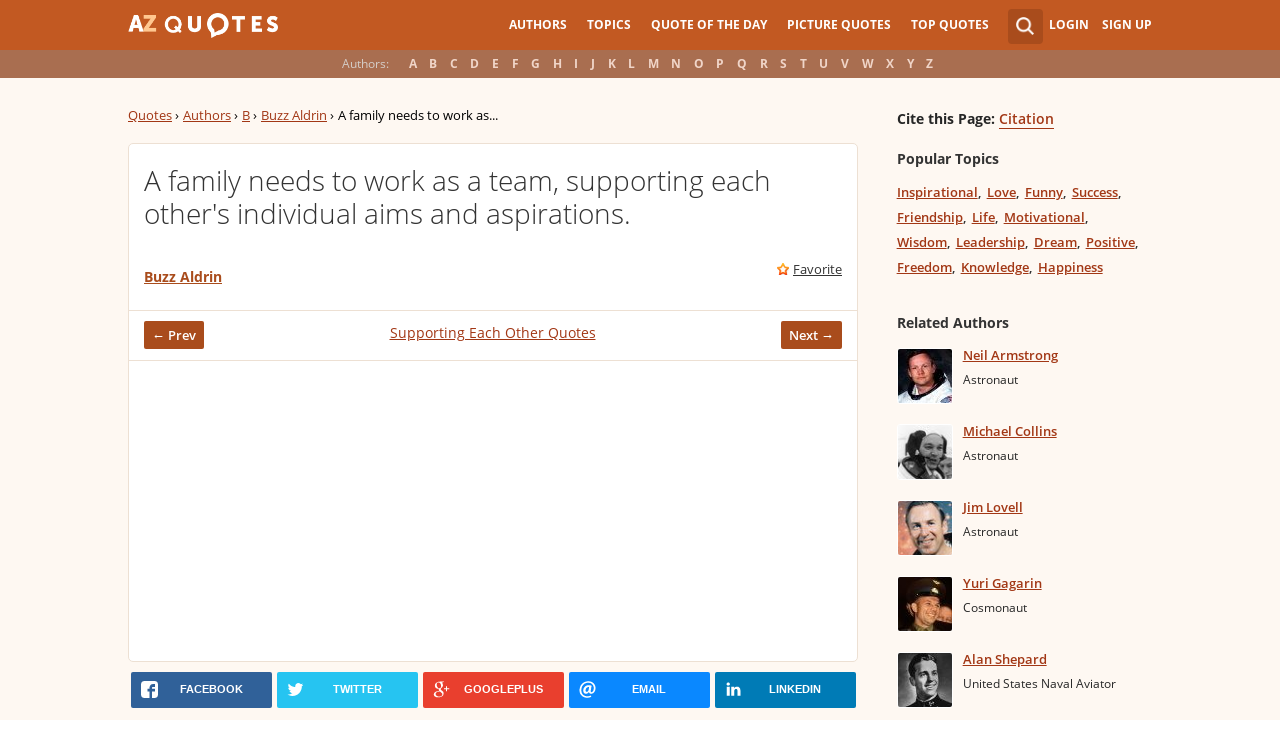

--- FILE ---
content_type: text/html; charset=utf-8
request_url: https://www.google.com/recaptcha/api2/aframe
body_size: 267
content:
<!DOCTYPE HTML><html><head><meta http-equiv="content-type" content="text/html; charset=UTF-8"></head><body><script nonce="u-1Ha4boQO8DJDm6tzvYzA">/** Anti-fraud and anti-abuse applications only. See google.com/recaptcha */ try{var clients={'sodar':'https://pagead2.googlesyndication.com/pagead/sodar?'};window.addEventListener("message",function(a){try{if(a.source===window.parent){var b=JSON.parse(a.data);var c=clients[b['id']];if(c){var d=document.createElement('img');d.src=c+b['params']+'&rc='+(localStorage.getItem("rc::a")?sessionStorage.getItem("rc::b"):"");window.document.body.appendChild(d);sessionStorage.setItem("rc::e",parseInt(sessionStorage.getItem("rc::e")||0)+1);localStorage.setItem("rc::h",'1769962476885');}}}catch(b){}});window.parent.postMessage("_grecaptcha_ready", "*");}catch(b){}</script></body></html>